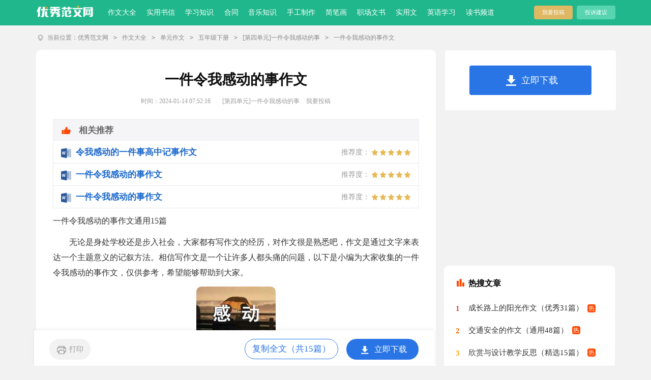

--- FILE ---
content_type: text/html; charset=gbk
request_url: https://www.cnfla.com/zuowen/4212024.html
body_size: 11259
content:
<!doctype html>
<html>
<head>
    <meta charset="gb2312">
    <meta name="applicable-device" content="pc,mobile">
    <meta name="viewport" content="width=device-width, user-scalable=no, initial-scale=1.0, maximum-scale=1.0, minimum-scale=1.0">
	<meta http-equiv="Cache-Control" content="no-siteapp">
    <title>一件令我感动的事作文通用15篇</title>
    <meta name="keywords" content="一件令我感动的事作文">
    <meta name="description" content="无论是身处学校还是步入社会，大家都有写作文的经历，对作文很是熟悉吧，作文是通过文字来表达一个主题意义的记叙方法。相信写作文是一个让许多人都头痛的问题，以下是小编为大家收集的一件令我感动的事作文，仅供参">
	<link rel="canonical" href="https://www.cnfla.com/zuowen/4212024.html" />
	<link rel="stylesheet" href="https://www.cnfla.com/static/css/article.css">
    <!--[if IE]>
    <link rel="stylesheet" href="https://www.cnfla.com/static/css/article.ie.css">
    <![endif]-->
    <script type="text/javascript">
        var D=new Date(),RAND_STR=D.getUTCFullYear()+"_"+D.getUTCMonth()+"_"+D.getUTCDate()+"_"+(Math.floor(D.getUTCHours()/3));
        if((navigator.userAgent.match(/(phone|pad|pod|mobile|ios|android|BlackBerry|MQQBrowser|JUC|Fennec|wOSBrowser|BrowserNG|WebOS|symbian|transcoder)/i))){
            document.write('<script type="text/javascript" src="https://www.cnfla.com/static/js/m.js?'+RAND_STR+'"><\/script>');
        } else {
            document.write('<script type="text/javascript" src="https://www.cnfla.com/static/js/p.js?'+RAND_STR+'"><\/script>');
        }
    </script>
</head>
<body>
<script type="text/javascript">s("header");</script>
<div class="header">
    <div class="main">
        <div class="logo">
            <a title="首页" href="https://www.cnfla.com/" target="_blank"></a>
        </div>
        <div class="nav">
            
            <li><a href="https://www.cnfla.com/zuowen/" title="作文大全">作文大全</a></li>
            
            <li><a href="https://www.cnfla.com/shiyongshuxin/" title="实用书信">实用书信</a></li>
            
            <li><a href="https://www.cnfla.com/xuexiziliao/" title="学习知识">学习知识</a></li>
            
            <li><a href="https://www.cnfla.com/hetong/" title="合同">合同</a></li>
            
            <li><a href="https://www.cnfla.com/yinyue/" title="音乐知识">音乐知识</a></li>
            
            <li><a href="https://www.cnfla.com/shougongzhizuo/" title="手工制作">手工制作</a></li>
            
            <li><a href="https://www.cnfla.com/jianbihua/" title="简笔画">简笔画</a></li>
            
            <li><a href="https://www.cnfla.com/zhichangwenshu/" title="职场文书">职场文书</a></li>
            
            <li><a href="https://www.cnfla.com/shiyongwen/" title="实用文">实用文</a></li>
            
            <li><a href="https://www.cnfla.com/yingyu/" title="英语学习">英语学习</a></li>
            
            <li><a href="https://www.cnfla.com/dushu/" title="读书频道">读书频道</a></li>
            
        </div>
        <div class="rougao">
            <a target="_blank" href="https://www.cnfla.com/usr/login.html" title="我要投稿">我要投稿</a>
            <a target="_blank" href="https://www.cnfla.com/contact.html" class="jianyi" title="投诉建议">投诉建议</a>
        </div>
    </div>
</div>
<div class="main">
    <div class="sidebar">
        <span>当前位置：</span><a href='https://www.cnfla.com/' title='优秀范文网'>优秀范文网</a><code>></code><a href='https://www.cnfla.com/zuowen/' title='作文大全'>作文大全</a><code>></code><a href='https://www.cnfla.com/zuowen/danyuanzuowen.html' title='单元作文'>单元作文</a><code>></code><a href='https://www.cnfla.com/zuowen/wunianjixiace.html' title='五年级下册'>五年级下册</a><code>></code><a href='https://www.cnfla.com/zuowen/yijianlingwogandongdeshi.html' title='[第四单元]一件令我感动的事'>[第四单元]一件令我感动的事</a><code>></code>一件令我感动的事作文
    </div>
    <div class="main-left">
        <div class="article">
            <script type="text/javascript">s("title_top");</script>
            <h1 class="title">一件令我感动的事作文</h1>
            <div class="info">
                <span class="time">时间：2024-01-14 07:52:16 </span>
                <span class="sm_after_time"></span>
                <span class="source"><a target="_blank" href="https://www.cnfla.com/zuowen/yijianlingwogandongdeshi.html" title="[第四单元]一件令我感动的事">[第四单元]一件令我感动的事</a></span>
                <span class="source"><a target="_blank" href="https://www.cnfla.com/usr/login.html" title="我要投稿">我要投稿</a></span>
            </div>
            <script type="text/javascript">s("content_top");</script>
            <div class="content">
                <div class="excellent_articles_box">
                    <ul>
                        
                        <li class="excellent_articles_row">
                            <a target="_blank" title="令我感动的一件事高中记事作文" href="https://www.ruiwen.com/word/lingwogandongdeyijianshigzjszw.html">
                                <em></em>
                                <span class="excellent_title">令我感动的一件事高中记事作文</span>
                                <span class="excellent_star">推荐度：<i></i></span>
                            </a></li>
                        

                        <li class="excellent_articles_row">
                            <a target="_blank" title="一件令我感动的事作文" href="https://www.cnfla.com/zuowen/4211793.html">
                                <em></em>
                                <span class="excellent_title">一件令我感动的事作文</span>
                                <span class="excellent_star">推荐度：<i></i></span>
                            </a></li>
                        

                        <li class="excellent_articles_row">
                            <a target="_blank" title="一件令我感动的事作文" href="https://www.cnfla.com/zuowen/4211519.html">
                                <em></em>
                                <span class="excellent_title">一件令我感动的事作文</span>
                                <span class="excellent_star">推荐度：<i></i></span>
                            </a></li>
                        

                        <li class="excellent_articles_title">相关推荐</li>
                    </ul>
                </div>
                <p>一件令我感动的事作文通用15篇</p>
                <p>　　无论是身处学校还是步入社会，大家都有写作文的经历，对作文很是熟悉吧，作文是通过文字来表达一个主题意义的记叙方法。相信写作文是一个让许多人都头痛的问题，以下是小编为大家收集的一件令我感动的事作文，仅供参考，希望能够帮助到大家。</p><p style="text-align: center;"><img loading="lazy" src="/pic/00/b8d0b6af2_2.jpg" alt="一件令我感动的事作文通用15篇"/></p>
<h2>一件令我感动的事作文1</h2>
<p>　　日子过得真快，转眼间这件事已经过了4年多了，那时候我还在上幼儿园，因为幼儿园离我们家有点远，从我一上幼儿园，妈妈就开始学骑摩托车。</p><p>　　记得那天早上，妈妈送我去幼儿园，往常我是站在踏板车前面的，那天我执意要坐在后座。车子一启动，我就听见有什么声音，后来发现是后备箱没有关好。调皮的我爬起来反过身想把它关好。这时，妈妈发觉了，她没说话怕吓到我，迅速地把龙头对准了旁边的垃圾堆，丢下车，反手把我一把搂住。我们一起摔到了垃圾堆上。看到满脸是灰的妈妈，我还没有意识到危险，只是听见妈妈一直问我：“有没有什么地方疼。”我回答没有，她还是问了好几遍。还安慰我说：“没关系，衣服脏了我们回去换了再去上学。”</p><p>　　那时候我还小，不太懂事，只是现在想想很感动。经常会想起和妈妈一起从垃圾堆里爬起来时，妈妈满脸是灰还冲我笑，那一幕深深地留在我的记忆里。她那是怕我被吓到，装作没事的`样子，其实他腿上、手上伤了好几处，还流了很多血。妈妈当时刚刚学会骑车，心里一定很害怕，可她想到的只有我的安全。</p><p>　　这是母亲对儿子深深的爱，多么无私！多么伟大！</p><h2>一件令我感动的事作文2</h2>
<p>　　在我的记忆里，有许多开心的事，难过的事……但是我永远也无法忘记那一天……</p><p>　　早上爸爸对我说要到李叔叔家去，我可高兴了。在路上，榆树在向我招手，小鸟也在歌唱着……总之我就觉得今天是个特别的'日子。</p><p>　　来到李叔叔家，他家的姐姐马上为我和爸爸倒茶，我打量了一下姐姐，两条弯弯的眉毛，一双水汪汪的大眼睛，乌黑的头发……姐姐马上就发现了我在打量她。她主动和我打招呼，还拿出了自己的故事书给我看；突然爸爸说要回家了，李叔叔让我们吃了晚饭再走，姐姐也让我和爸爸吃了晚饭再走。</p><p>　　吃饭前，姐姐把桌子擦得非常干净，把椅子摆放整齐后还擦了一遍，把碗筷摆放整齐。吃饭时，李叔叔还特意把大伯也叫来吃饭，由于椅子都占用了，姐姐就主动离开了座位，大伯让姐姐过来吃饭，可姐姐却笑着说不饿，大伯又说：“下午，你帮奶奶洗衣服，已经够累了，快来吃饭吧！”但姐姐还是说不饿。</p><p>　　吃完晚饭后，那时天已经黑了，姐姐把我和爸爸送了很远的一段路程……我不时回过头去，望着姐姐慢慢远离我们的身影，一种敬佩服之情油然而生。</p><h2>一件令我感动的事作文3</h2>
<p>　　在我记忆海洋里的浪花有许许多多，但这一朵浪花久久刻在我心中。</p><p>　　有一次快上课了，我把所有要用的课本都摆好了，就差铅笔了。这下我急了，心想这下惨了，没铅笔可怎么办呀！我又想到可能有一两支铅笔在我书包里呢！说时迟那时快，我手脚麻利地把书拿出来。可是整个书包都快被我掏空了，都没见到铅笔的影子。我又想有可能课桌里有，说干就干。于是我开始翻课桌了，拉起袖子把手伸进课桌，可是搜了个遍也没见着笔。</p><p>　　只听“丁零零”上课铃声响了，我心急如焚，心想上课没笔怎么写字呀！于是我只能硬着头皮向前面的同学借了。</p><p>　　可是前面的同学竟然只有一支笔，同桌的笔还是断的。正在我“火烧眉毛”的时候“大救星”来了。我后面的小贺同学用笔点了点我的'背，我不知是什么事，心烦意乱的我猛地回头，只见她边把笔递给我，边说：“借你！”我顿时心中悬着的石头落了下来，拿起笔认真地听起课来。</p><p>　　到现在，我的记忆的海洋中还常常卷起这朵浪花呢！</p><h2>一件令我感动的事作文4</h2>
<p>　　“令我感动的一件事”看着这篇作文题目，我的脑海里一件件让我记忆忧心、历历在目的事情像电影一样不停地播放。上周五，发生在奶奶家的一件事勾起了我不平静的心。</p><p>　　与往常一样，放学后来到奶奶家。我回房间做作业，奶奶在厨房里给我们忙乎晚饭。厨房里飘出的香喷喷的吸引了我，我跑进厨房，问：“奶奶今天做什么好吃的，这么香。”奶奶自豪地说：“今天给你们做了我最拿手的红烧肉，你最爱吃的`最爱吃的豆豉鲮鱼油麦菜┉┅”。“谢谢奶奶，我回屋写作业啦。”</p><p>　　只听见哎呦一声，我跑进厨房，看见奶奶手被鱼罐头的铁皮盖划伤了，血滴答滴答的正往地下掉，我冲进房间找来创口贴给奶奶贴上，口子划得太深，血还是不停向外渗，奶奶不停地做着深呼吸。看着奶奶痛苦的样子，我有些心痛。这时，奶奶一边用右手按照伤口处，一边对我说：“你去写作业吧，我自己上点药，一会就好。”在奶奶的催促下，我又回屋写作业了。</p><p>　　到了吃晚饭的时间了，我看着丰盛的晚餐，红烧肉、豆豉鲮鱼油麦菜、鸡蛋炒西红柿┉┅都是我爱吃的。看着奶奶那包着纱布的手，我流泪了。</p><h2>一件令我感动的事作文5</h2>
<p>　　在生活中，总会发现令我们感动的几件事。只要我们有双善于发现的眼睛，人世间处处见真情。</p><p>　　一个冬天的早晨，我和妈妈一起去菜市场买菜。我和妈妈走到了卖菜的'小摊前，妈妈询问着菜价，卖菜阿姨在一旁解答。忽然，我听到了阵阵小婴儿的哭泣声。我循声望去，发现卖菜阿姨身旁有一辆婴儿的推车，里面还躺了个小婴儿。小婴儿为什么会哭呢？哦，原来是刺骨的寒风刺痛了小婴儿的脸颊。只见卖菜阿姨把小婴儿抱起来哄小婴儿入睡，把小婴儿放在婴儿车里，然后卖菜阿姨用自己瘦小的身躯挡在了婴儿车的面前，可自己的脸却被风刺得通红。</p><p>　　这件事一直深深地印在我的脑海中，每当我回忆起这件事，都会在感动中深有感悟。这件事发生之后，我就明白了：母爱是伟大的，无私的。我们的父母不也是这样吗？我们要学会感恩，我们也要孝敬父母。</p><h2>一件令我感动的事作文6</h2>
<p>　　一件让我感动的事，还得从我上三年级的时候开始说。我在那里哭了呢！到现我还没忘了。你知道吗？我来给你们叙述一下！</p><p>　　我在回家的路上，我和孙冬雪一起走，她这个人有点笨，干什么事她都可慢了，眼睛小小的，脸是圆的'，看起来很可爱。我们停在一个补习班的门外，她说：“要不你来这里听听课。”我的好奇心想：我还是进去看看吧！</p><p>　　我在里面听得很仔细，老师也很喜欢我，我抬头看看了外面，忽然我看见薛老师在外面焦急的在找什么东西，我跑出去，问老师，说：“老师，您怎么了？”老师转过头说：“李佩娴我终于找到你了，你怎么不会回家呀？！我抬头看了看天色，心想，回去吧！</p><p>　　我回到家看到妈妈在家里又焦急，又是哭。我可心疼了，我跑过去抱住妈妈说：”妈，对不起，我以后不敢了。“我发出了了哭声。爸爸说：”你肯定饿了吧！去里面吃饭吧！“</p><p>　　通过这件事，我那时已经下定决心，不在然妈妈爸爸担心我了，因为我爱我的爸爸妈妈！</p><h2>一件令我感动的事作文7</h2>
<p>　　之前，家里养了一只猎犬叫BOBI，我们全家都十分喜欢它，活泼的性格因为楼层住的高，爸妈又在上班，不可能整天带它出去走走，所以变成了整天都很郁闷，也因此渐渐消瘦你下去，爸爸看着不忍心，就把它送给别人了。</p><p>　　马上就要过年了，我们买了它最爱吃的零食去探望它，我们全家就到收养BOBI的人家去看它，当我们下车渐渐走向它时，看到它的毛色变得很好了，像棕黄色的缎子，在夕阳下闪闪发亮，皮肤也很光滑。它看到我们也很激动，一下就跳到铁栅栏上，想出来却被这道铁栅栏给拦住了，因为很久没见的`关系吧，它很开心，一会儿跳上，一会儿跳下，我们看着时间也不早了，就打算离开。这是BOBI的眼神中流露出不舍的神情，爸爸在倒车时，它飞快地奔到了离车子最近的地方，一直在叫唤，我知道它是有多么不想我们离开，车子缓缓开过了，BOBI由于铁栅栏的阻拦不能出来，但依旧目送着我们离开，知道看不见为止。</p><p>　　坐在车上，我回想着当时的情景，此时的我心中涌起了一股复杂的心理；啊，原来狗跟人就像孩子跟母亲恋恋不舍，我们人类跟动物也要和谐相处。</p><h2>一件令我感动的事作文8</h2>
<p>　　那是一个夏天的上午，天气突变，温度骤降。虽然放学时妈妈送来了衣服，但是我还是感冒了。</p><p>　　晚上的时候，我对妈妈说：“妈妈，我难受。”妈妈拿来体温表一理，都烧到39。9度了。妈妈焦急地说：“儿子，你哪里不舒服？”我有气无力地说：“头痛，全身难受，还有点晕。”</p><p>　　妈妈赶忙骑自行车去请大夫。大夫来了给我看了看，听了听说：“感冒了，温度这么高，我给他输液。”妈妈听说要输液，急得眼泪一对一行地向下落。但是妈妈又立即安慰我说：“儿子，不用怕，男子汉大丈夫，没有什么了不起的，妈妈陪着你。”</p><p>　　医生给我输上液就走了。妈妈在一旁看着我，眼睛一眨不眨。我睡了一些觉醒来，妈妈还是坐在旁边。液体一直输到半夜才输完。妈妈在我的`百般劝说下才拖着疲惫的身体睡觉去了。</p><p>　　望着妈妈的背影，我想，天下的母亲都会这样做的。母亲是多么的平凡，但又是多么的伟大。</p><h2>一件令我感动的事作文9</h2>
<p>　　记得读二年级的时候，我和一同学是同桌。</p><p>　　又一次，我和他为了一点小事情，我们两个人就闹不和了。于是我就在我们俩的课桌上狠狠地画了一条长长的“三八线”，这条“三八线”画好之后，就意味着我和他的关系被这条线给隔开了。几天后，上美术课了，由于我忘记带美术课上要用的东西。就不能完成自己的作品了，就在为难的关头，我的同桌借给了我要用的东西。当时，我的`心里激动得差一点就要哭出来。</p><p>　　我用完之后，还给了他，就下课了。下课之后，我的同桌出去玩了，我坐在自己的座位上，做着我该做的事——用橡皮狠狠地擦掉那条长长地“三八线”。</p><p>　　就这样，从那以后，我们俩成了好朋友，再也没闹了，再也不吵架了，再也不花长长地“三八线”了。我们俩重归于好。</p><h2>一件令我感动的事作文10</h2>
<p>　　事情发生在我外婆家的一个小巷里．有一天，我和爸爸去外婆家吃饭，路过那个小巷，发现一位老奶奶提着两桶水慢慢地走着，后面跟着一位阿姨．突然，那位老奶奶摔倒了，两桶水洒在了地上．在后面慢悠悠走着的阿姨脸色大变，走上前去，用手指着老奶奶骂到：“你这个老死的.，我给你吃好穿好，供得你像老佛爷一样，今天让你提两桶水都提不好．还不如早点死了算了，还帮我们家剩点钱呢。”</p><p>　　我看了看老奶奶的衣服想：着能算是吃好穿好吗？叫骂声引来许多人，把两人围得水泄不通，大家都七嘴八舌地，议论着．这时，一位叔叔站了出来，说：“这位大姐，人家好歹也是你的长辈呀，哪有晚辈骂长辈的道理呀？”说着，扶起了老奶奶．那位阿姨看没人帮她，说了一声：“你们多管闲事！”就头也不回地走了．那为叔叔对老奶奶说：“阿婆，如果她再无故吗你，你可以和我一起去法院告她。”</p><p>　　我顿时被那位叔叔伟大的博爱精神感动了．是啊，要是人人都这样，世界该多么美好啊！</p><h2>一件令我感动的事作文11</h2>
<p>　　有一次，我参加了作文比赛，由于没有获奖，心里很不是滋味。</p><p>　　在回家的路上，我迈着沉重的步伐，垂头丧气地走着，火辣辣的阳光照在脸上，迎面吹来的风使我感到心烦意乱。</p><p>　　这时，我的`同桌跑过来问我：“怎么了，不高兴？”我微微地点点头，于是他给我看了一本作文书，这可是我期盼已久的作文书，我边走边看，不知不觉就到了他家门口，我不舍地把这本书还给了我的同桌。</p><p>　　回到家后，我让爸爸给我买那本书，可是我们找遍了附近的书店，都没有找到。</p><p>　　第二天，我问同桌那本书是在哪买的？他说是他姑姑出差时给他买的，恰好他姑姑明天才回家，我便拜托他让他姑姑再买一本，他爽快的答应了我的请求。</p><p>　　第三天放学时，同桌跑了过来把那本书塞给了我，我拿起书高兴地像是得了一件宝贝似的，我赶紧打开书一看，书上隐隐约约地写着我同桌的名字，这时我恍然大悟，原来同桌把他的书送给了我，正当我打算向他道谢的时候，他却急匆匆地走了。</p><p>　　看着他渐渐远去的背影，我心里暗暗地说：“谢谢你为我撒了个美丽的谎，我收下了。”</p><h2>一件令我感动的事作文12</h2>
<p>　　每当我看见头顶乌云密布，倾盆大雨从天而降之时，我总会想起那天所发生的事情。</p><p>　　那天，街上下着巨大的'雨，行人无论撑着多大的伞，身上总是会被雨水溅湿。赵老师看见我以后，询问我要不要送我回家？我听了回答说“不用，不用！”当赵老师走后，我忍不住打了一个冷战，虽然当时已是立春，可还是有些凉意。</p><p>　　“扑通，扑通，扑通……”一声声的水花溅起的声音传来，我抬头一看，原来是外公来了。走在回家路上时，雨一粒粒地从天上落下来，流进我的衣服里，冷死了，我实在是受不了了，浑身在剧烈地颤抖。突然，天上的雨珠不再流进衣服里了，我惊喜地转过头对外公说“外公，我……”这时我注意到外公的头顶上是一片空白，而雨珠掉落得更厉害了，外公不一会儿就成了一个“水人”。我伸出手指了指，说“外公，伞？”外公听了，只是把头转过来，笑了笑，并不说话。</p><p>　　当我回到家中，听见外公因为受寒患了感冒和肺炎，卧床不起时，我第一次流下了眼泪……</p><h2>一件令我感动的事作文13</h2>
<p>　　在我的童年记忆中许多事情随着时间的流逝，早已慢慢淡忘了，但是就有这么一件事，像一颗恒星一样，永远印在我的脑海里那是发生在我还在上幼儿园的时候。冬天的天，干冷干冷的，冷风硬是吹得我瑟瑟发抖，中午的'时候，我推着爷爷去吃肯德基，因为那时感觉肯德基店里好温暖，刚坐下，外面就飘起了鹅毛大雪。路上的行人越来越少，一会儿工夫，房顶上白了，树上白了，马路上也白了……汽车像蜗牛一样在公路上“爬”着我问爷爷汽车为什么开这么慢呢，爷爷说汽车轮子打滑，很危险的。</p><p>　　突然，我看见马路中间站着一个人，原来是一位警察叔叔在指挥交通。雪花落在他的帽子上，把帽子打湿了雪花，拍打在他的脸上，慢慢的融化了，冰冷的水夹着雪花流进了他的衣服里，但他没有在乎这些，全神贯注地指挥着交通。雪越下越大，天也越来越冷！十分钟，三十分钟，一个小时……警察叔叔全身的衣服湿透了，但他连跺一跺脚，搓一搓手的动作都没有，在他的指挥下，这条马路上的车辆安全行驶，交通也畅通无阻，在这冰天雪地的时刻，我的心中突然涌起了一股暖流。虽然警察叔叔的岗位是那么平凡，但警察叔叔的形象一下子在我的心中高大起来了。</p><h2>一件令我感动的事作文14</h2>
<p>　　在我上幼儿园的时候，我胆子非常小，跟妈妈出去见到人就躲，妈妈叫我和别人打招呼，我不但不跟别人打招呼，还躲在妈妈的背后，妈妈很生气，但对我没有一点办法。</p><p>　　有一次，班里的大张老师叫我们轮流上台讲故事，小朋友讲的`故事一个比一个精彩，我一点都没听下去，因为马上就要到我讲了，我急的满头是汗，恨不得找一个地缝钻进去。</p><p>　　终于，大张老师叫我上台讲故事了，我脸变得通红通红，也火辣辣的，腿抖得更厉害，也不敢抬头看老师，这是教室里传来了一阵热烈的掌声，听到掌声，我偷偷瞄了一眼，同学眼睛里包含着鼓励，我有了莫大的勇气，站起来就走上台，我讲了一个动人的故事，当我讲完故事以后，台下响起了经久不息的掌声，此时，我感动的流下了眼泪。</p><p>　　从那次讲故事以后，我胆子变大了，可以跟同学们交谈、游戏，也变的跟妈妈出去时见到人不会躲。</p><h2>一件令我感动的事作文15</h2>
<p>　　天空下起细雨，我又想起一件令我感动的事。</p><p>　　那天，我因不开心而跟外婆发脾气，原因是我妹妹从小到大，外婆都有给她礼物，反而我一份礼物也没有，而且外婆最疼爱的是妹妹。</p><p>　　过了几个月，妈妈接到了噩耗，外婆去了。取到了另一个世界，永远都不会来了。</p><p>　　第二天，我收到了衣物，使外婆留下来给我的。我拆开一看，里面有一封信和一个我梦寐以求的泰迪熊。里面写着：孙女，你因为我从来没送过你一份生日礼物而罚我的脾气，现在我已给你了。</p><p>　　那时，我哭了，我真的哭了。我竟然为了一份礼物而跟外婆发脾气。不过我后悔愈能怎样，人死不能复生。这时，老天爷下起了大雨，好像是在这被我极为外婆感到伤心。</p><p>　　外婆送给我的礼物，是她送我的`第一份礼物，也是最后一份礼物。后来我得知外婆为了我那一时冲动所说的话，把去医院要检查身体的费用收起来，给我买一份礼物，令我感动不已。</p><p>　　如果时间能回到我想外婆发脾气的那一天，我一定控制自己的脾气，不让自己说出那句话，让外婆继续活在这一个美丽多彩的世界上。外婆，安息吧！</p><script>s("content_relate");</script><p>【一件令我感动的事作文】相关文章：</p><p><a target="_blank" href="https://www.cnfla.com/zuowen/2779474.html" title="一件令我感动的事">一件令我感动的事</a><span>02-03</span></p><p><a target="_blank" href="https://www.cnfla.com/zuowen/2614929.html" title="令我一件感动的事作文">令我一件感动的事作文</a><span>12-04</span></p><p><a target="_blank" href="https://www.cnfla.com/zuowen/2287280.html" title="一件令我感动的事作文">一件令我感动的事作文</a><span>06-23</span></p><p><a target="_blank" href="https://www.cnfla.com/zuowen/3683827.html" title="一件令我感动的事作文【经典】">一件令我感动的事作文【经典】</a><span>07-23</span></p><p><a target="_blank" href="https://www.cnfla.com/zuowen/3708794.html" title="(经典)一件令我感动的事作文">(经典)一件令我感动的事作文</a><span>07-31</span></p><p><a target="_blank" href="https://www.cnfla.com/zuowen/3705533.html" title="一件令我感动的事作文(经典)">一件令我感动的事作文(经典)</a><span>07-30</span></p><p><a target="_blank" href="https://www.cnfla.com/zuowen/3724649.html" title="（经典）一件令我感动的事作文">（经典）一件令我感动的事作文</a><span>08-05</span></p><p><a target="_blank" href="https://www.cnfla.com/zuowen/3685554.html" title="一件令我感动的事作文[经典]">一件令我感动的事作文[经典]</a><span>07-24</span></p><p><a target="_blank" href="https://www.cnfla.com/zuowen/3726025.html" title="一件令我感动的事作文（经典）">一件令我感动的事作文（经典）</a><span>08-06</span></p><p><a target="_blank" href="https://www.cnfla.com/zuowen/3730432.html" title="[经典]一件令我感动的事作文">[经典]一件令我感动的事作文</a><span>08-08</span></p>
            </div>
            <script type="text/javascript">s("download_bottom");</script>
        </div>
        <script type="text/javascript">s("list_wenzhangtuijian");</script>
    </div>
    <div class="main-right">
        <div class="right_fix">
            <script type="text/javascript">s("right_top");</script>
            <ul class="right_box">
                <div class="r_top"><span>最新推荐</span></div>
                <ul>
                    <li><a href="https://www.cnfla.com/zuowen/4102065.html" target="_blank" title="生活需要笑作文">生活需要笑作文</a></li>
<li><a href="https://www.cnfla.com/zuowen/4209766.html" target="_blank" title="快乐的一天作文">快乐的一天作文</a></li>
<li><a href="https://www.cnfla.com/zuowen/3574957.html" target="_blank" title="叶子作文300字">叶子作文300字</a></li>
<li><a href="https://www.cnfla.com/zuowen/4182960.html" target="_blank" title="实用的校园的时光作文">实用的校园的时光作文</a></li>
<li><a href="https://www.cnfla.com/zuowen/4024756.html" target="_blank" title="一件令我感动的事作文">一件令我感动的事作文</a></li>
<li><a href="https://www.cnfla.com/zuowen/4166363.html" target="_blank" title="青春作文">青春作文</a></li>
<li><a href="https://www.cnfla.com/zuowen/4194943.html" target="_blank" title="一件令我感动的事作文">一件令我感动的事作文</a></li>
<li><a href="https://www.cnfla.com/zuowen/4002027.html" target="_blank" title="寓言作文400字">寓言作文400字</a></li>
<li><a href="https://www.cnfla.com/zuowen/4046681.html" target="_blank" title="二年级作文">二年级作文</a></li>
<li><a href="https://www.cnfla.com/zuowen/4178379.html" target="_blank" title="实用的未来的想象作文">实用的未来的想象作文</a></li>

                    <li><a target="_blank" title="一件令我感动的事作文" href="https://www.cnfla.com/zuowen/yijianlingwogandongdeshi.html">一件令我感动的事作文</a></li><li><a target="_blank" title="关于感动的作文" href="https://www.cnfla.com/zuowen/gandong/">关于感动的作文</a></li><li><a target="_blank" title="感动作文" href="https://www.cnfla.com/zuowen/gandong.html">感动作文</a></li><li><a target="_blank" title="妹妹二三事作文" href="https://www.cnfla.com/zuowen/1188219.html">妹妹二三事作文</a></li><li><a target="_blank" title="人们相互关心的事作文" href="https://www.cnfla.com/zuowen/xietixianrenmenhuxiangguanxindeshi.html">人们相互关心的事作文</a></li><li><a target="_blank" title="介绍一件物品作文" href="https://www.cnfla.com/zuowen/jieshaoyijianwupin/">介绍一件物品作文</a></li><li><a target="_blank" title="介绍一件物品作文" href="https://www.cnfla.com/zuowen/jieshaoyijianwupin.html">介绍一件物品作文</a></li><li><a target="_blank" title="写体现人们相互关心的事作文" href="https://www.cnfla.com/zuowen/xianghuguanxin/">写体现人们相互关心的事作文</a></li><li><a target="_blank" title="作文" href="https://www.cnfla.com/zuowen/">作文</a></li><li><a target="_blank" title="班会作文" href="https://www.cnfla.com/zuowen/banhui/">班会作文</a></li>
                </ul>
            </ul>
            <script type="text/javascript">s("right_mid");</script>
            <script type="text/javascript">s("right_bottom");</script>
        </div>
    </div>
</div>
<div class="backtop"></div>
<div class="footer">
    <p>Copyright&#169;2003-2026 <a target="_blank" title="cnfla.com" href="https://www.cnfla.com/">cnfla.com</a>版权所有</p>
</div>
<script src="https://apps.bdimg.com/libs/jquery/1.9.1/jquery.min.js"></script>
<script type="text/javascript">
    if((navigator.userAgent.match(/(phone|pad|pod|mobile|ios|android|BlackBerry|MQQBrowser|JUC|Fennec|wOSBrowser|BrowserNG|WebOS|symbian|transcoder)/i))){
        document.write('<script type="text/javascript" src="https://js.9136.com/cpt/cptm.js?'+RAND_STR+'" charset="utf-8"><\/script>');
    } else {
        document.write('<script type="text/javascript" src="https://js.9136.com/cpt/cpt.js?'+RAND_STR+'" charset="utf-8"><\/script>');
    }
</script>
</body>
</html>

--- FILE ---
content_type: text/css
request_url: https://www.cnfla.com/static/css/article.css
body_size: 2106
content:
@import url(https://www.cnfla.com/static/css/article.ie.css) screen and (min-width:750px);
@media screen and (max-width: 750px) {
@charset "gb2312";
body,div,dl,dt,dd,ul,ol,li,h1,h2,h3,h4,h5,h6,pre,form,fieldset,input,textarea,p,blockquote,th,td{margin:0;padding:0;outline:0}
body{font-size:14px;background: #f2f2f2;}
table{border-collapse:collapse;border-spacing:0}
fieldset,img{border:0 none}
address,caption,cite,code,dfn,em,strong,th,var{font-style:normal;font-weight:normal}
strong{font-weight:800}
ol,ul,li{list-style:none outside none}
caption,th{text-align:left}
h1,h2,h3,h4,h5,h6{font-size:100%;font-weight:normal}
a{color:#3665c3;text-decoration:none}
a:hover{text-decoration:underline;cursor:pointer}
u{text-decoration:none;}
/*head*/
.header{font-size: 12px;line-height: 50px;clear: both;color: #666;margin: auto;height: 50px;width: 100%;background: #20b78c;display: flex;flex-wrap: nowrap;justify-content: center;}
.header .logo{float:left;height: 49px;width: 100%;text-align: center;}
.header .logo a{margin-top: 5px;overflow: hidden;display: inline-block;width: 114px;height: 34px;background: url(//static.cnfla.com/img/ico_2021.png) -110px -104px no-repeat;margin-right: 19px;}

.main{width: 100%;margin: auto;}
/*首页导航*/
.nav {float: left;display: none;}
.nav li {display: inline-block;float: left;overflow: hidden;border-radius: 10px;text-align: center;padding: 0 10px;}
.nav li a{float: right;width: 100%;text-align: center;color: #fff;margin-right: 5%;font-size: 14px;font-weight: 400;}

.sidebar {float: left;width: 94%;margin: 3%;font-size: 16px;line-height: 30px;color: #8a8a8a;height: 30px;overflow: hidden;}
.sidebar a {float: left;color: #8a8a8a;font-size: 16px;}
.sidebar code {float: left;margin: 0 10px;color: #8a8a8a;}
.sidebar:before{content:"";background: url(https://cpt.9136.com/img/ruiwen/index/ico_2021.png) no-repeat -15px -4px;float: left;width: 15px;height: 18px;margin-top: 8px;margin-right: 7px;}
.sidebar span {float: left;color: #8a8a8a;}


/*投稿*/
.rougao {float: right;margin-top: 11px;display: none;}
.rougao a {height: 27px;line-height: 27px;float: left;color: #fff;font-size: 11px;background-color: #dfb863;border-radius: 4px;width: 76px;text-align: center;margin-left: 8px;}
.rougao a:hover{background-color: #0797ca;}
.rougao .jianyi{background-color: #58d4b1;}
.rougao .jianyi:hover{background-color: #0797ca;}

/*文章主要内容*/
#main{width: 1146px;margin: auto;}
/*main-left*/
.main-left {float: left;width: 100%;background: #fff;}
.main-left h1{float: left;color: #0e0e0e;font-size: 28px;font-weight: 700;width: 100%;text-align: center;margin-top: 20px;margin-bottom: 10px;}
.main-left .info{text-align: center;float: left;width: 100%;margin-top: 5px;color: #999;font-size: 16px;}
.main-left .info span{padding: 0 5px;display: inline-block;margin-bottom: 10px;}
.main-left .info a{color: #999;}
.main-left .content{float: left;width:100%;color: #413c3c;line-height: 28px;font-size: 17px;}
.main-left .content p{line-height: 28px;font-size: 17px;color: #333;padding-bottom: 12px;margin: 0 3%;width: 94%!important;}
.main-left .content h2,.main-left .content h2 a,.main-left .content h2 a u{text-decoration: none;font-size: 17px;text-align:left;font-weight:bold;line-height:30px;:p;color:#ff0000;margin:10px 0;padding: 0 3%;}
.content a{color: #444;}

/*main-right*/
.main-right{width: 100%;float: right;position: static;}
.main-right .right_box {float: right;margin-top: 5px;background: #fff;border-radius: 10px;width: 296px;padding: 18px 20px;display: none;}
.main-right .right_box ul{flex-wrap: wrap;justify-content: space-between;display: flex;float: left;}
.main-right .right_box span {float: left;width: 100%;font-size: 16px;color: #000;margin-bottom: 5px;font-weight: 700;}
.main-right .right_box span:before{content:"";background: url(https://www.cnfla.com/static/img/ico_2021.png) no-repeat 2px -1px;float: left;width: 21px;height: 20px;margin-top: 1px;margin-right: 2px;}
.main-right .right_box li {float: left;width: 48%;height: 29px;line-height: 29px;overflow: hidden;}
.main-right .right_box li a{overflow: hidden;float: left;line-height: 28px;height: 28px;font-size: 15px;color: #333;}
.main-right .right_box li a:before{content:"";float: left;height: 3px;width: 3px;background: #2ca6e0;margin-top: 14px;margin-right: 5px;}
.main-right .right_box li code{float: left;display: none;}
.right_fixed{top: 0;width: 336px;position: fixed!important;}
.content .rel_art_line {padding-left: 9px!important;}

.right_fixed{top: 0;width: 336px;position: fixed!important;}

/*最新推荐*/
.main-right .tj_news {height: 100%;float: left;width: 314px;margin-bottom: 10px;background: #fff8ec;border: 2px solid #ffd07e;padding: 10px;border-radius: 4px;}
.main-right .tj_news .tj_news_top{background: url(//static.cnfla.com/img/index2.0/cnfla_icon.png) no-repeat -262px -86px;float: right;width: 100%;border-bottom: 2px solid #fb7401;height: 38px;font-size: 18px;margin-bottom: 15px;}
.main-right .tj_news .tj_news_top font{padding-bottom: 16px;color: #fb7401;font-size: 18px;line-height: 31px;padding-left: 46px;border-bottom: 4px solid #fb7401;width: 85px;float: left;height: 21px;font-weight: 700;}
.main-right .tj_news ul{float: left;padding-bottom: 10px;width: 100%;}
.main-right .tj_news ul{float: left;padding-bottom: 10px;margin-top: 10px;}
.main-right .tj_news ul li{float: left;display: inline;width: 100%;padding:5px 0;border-bottom: 1px dashed #ececec;}
.main-right .tj_news ul li a img{width: 95px;height: 65px;float: left;display: none;border-radius: 4px;}
.main-right .tj_news ul li a span{font-size: 14px;overflow: hidden;height: 24px;line-height: 24px;float: left;padding-left: 5px;width: 75%;color: #444;}
.main-right .tj_news ul li a code{overflow: hidden;height: 25px;line-height: 25px;background: url(//static.cnfla.com/img/index/cnfla_bg6.png) no-repeat 15px 5px;float: right;padding-left: 32px;width: 10%;color: #bcb2a8;position: relative;top: 2px;}
.main-right .tj_news ul li a:hover span{color: #ff8b46;}

/*footer*/
.footer{width: 100%;padding: 10px 0;background: #2b333e;float: left;margin-top: 10px;}
.foot_box{width: 1000px;margin: auto;}
.footer p {float:left;width:100%;text-align: center;color: #d8dde0;font-size: 12px;height: 28px;line-height: 28px;display: flex;justify-content: center;flex-wrap: wrap;align-content: space-around;}
.footer p a:hover{text-decoration:none;}
.footer p span{height:30px;font-size:12px;color:#555;margin:0 auto;}
.footer p a{color: #d8dde0;font-size: 12px;padding: 0 5px;}
.footer p img{color: #d8dde0;display: inline-block;}
.footer p:last-child a{display:flex;align-items: center;}

.fixed_bg{width: 100%;height: 100%;position: fixed;margin: auto;visibility: visible;z-index: -500;background: url(//static.cnfla.com/img/index2.0/index_bg.jpg) no-repeat top center;display: none;}
.content img{border-radius: 10px;}
.content img {max-width: 100%!important;height: auto!important;}
.after_height_light~p a {color: #2965b1 !important;}

/*视频类型*/
.main-left .leixin {float: left;font-size: 16px;width: 96%;margin-top: 8px;padding: 0 15px;}
.main-left .leixin span {float: left;width: auto;color: #999999;}
.main-left .leixin code {float: left;width: auto;color: #000000;margin-left: 15px;font-family: "Microsoft Yahei";}

/*上下篇*/
.main-left .previous{line-height: 30px;float: left;width: 100%;color: #2b2b2b;font-size: 14px;}
.main-left .previous  a{color: #3665c3;}
.main-left .previous .next{float: left;width: 50%;height: 38px;line-height: 38px;overflow: hidden;text-align: right;}
.main-left .previous .pre{float: left;width: 50%;height: 38px;line-height: 38px;overflow: hidden;font-family: inherit;}
}

--- FILE ---
content_type: text/css
request_url: https://www.cnfla.com/static/css/article.ie.css
body_size: 2057
content:
@charset "gb2312";
body,div,dl,dt,dd,ul,ol,li,h1,h2,h3,h4,h5,h6,pre,form,fieldset,input,textarea,p,blockquote,th,td{margin:0;padding:0;outline:0}
body{font-size:14px;background: #f2f2f2;}
table{border-collapse:collapse;border-spacing:0}
fieldset,img{border:0 none}
address,caption,cite,code,dfn,em,strong,th,var{font-style:normal;font-weight:normal}
strong{font-weight:800}
ol,ul,li{list-style:none outside none}
caption,th{text-align:left}
h1,h2,h3,h4,h5,h6{font-size:100%;font-weight:normal}
a{color:#3665c3;text-decoration:none}
a:hover{text-decoration:underline;cursor:pointer}
u{text-decoration:none;}
/*head*/
.header{font-size: 12px;line-height: 50px;clear: both;color: #666;margin: auto;height: 50px;width: 100%;background: #20b78c;display: flex;flex-wrap: nowrap;justify-content: center;}
.header .logo{float:left;height: 49px;}
.header .logo a{margin-top: 3px;overflow: hidden;float: left;width: 115px;height: 33px;background: url(//static.cnfla.com/img/ico_2021.png) -110px -104px no-repeat;margin-right: 19px;}

.main{width: 1139px;margin: auto;}
/*首页导航*/
.nav {float: left;}
.nav li {display: inline-block;float: left;overflow: hidden;border-radius: 10px;text-align: center;padding: 0 10px;}
.nav li a{float: right;width: 100%;text-align: center;color: #fff;margin-right: 5%;font-size: 14px;font-weight: 400;}

.sidebar {float: left;width: 100%;margin: 9px 0;font-size: 12px;line-height: 30px;color: #8a8a8a;}
.sidebar a {float: left;color: #8a8a8a;font-size: 12px;}
.sidebar code {float: left;margin: 0 10px;color: #8a8a8a;}
.sidebar:before{content:"";background: url(https://cpt.9136.com/img/ruiwen/index/ico_2021.png) no-repeat -15px -4px;float: left;width: 15px;height: 18px;margin-top: 8px;margin-right: 7px;}
.sidebar span {float: left;color: #8a8a8a;}


/*投稿*/
.rougao {float: right;margin-top: 11px;}
.rougao a {height: 27px;line-height: 27px;float: left;color: #fff;font-size: 11px;background-color: #dfb863;border-radius: 4px;width: 76px;text-align: center;margin-left: 8px;}
.rougao a:hover{background-color: #0797ca;}
.rougao .jianyi{background-color: #58d4b1;}
.rougao .jianyi:hover{background-color: #0797ca;}

/*文章主要内容*/
#main{width: 1146px;margin: auto;}
/*main-left*/
.main-left {float: left;width: 720px;background: #fff;padding: 30px 33px;border-radius: 10px;padding-bottom: 21px;}
.main-left h1{float: left;color: #0e0e0e;font-size: 28px;font-weight: 700;width: 100%;text-align: center;margin-top: 10px;margin-bottom: 10px;}
.main-left .info{text-align: center;float: left;width: 100%;margin-top: 5px;margin-bottom: 10px;color: #999;font-size: 12px;}
.main-left .info span{padding: 0 5px;}
.main-left .info a{color: #999;}
.main-left .content{float: left;margin-top:10px;width:100%;color: #413c3c;line-height: 30px;font-size: 16px;}
.main-left .content p{line-height: 30px;font-size: 16px;color: #333;margin-bottom: 12px;}
.main-left .content h2,.main-left .content h2 a,.main-left .content h2 a u{text-decoration: none;font-size:16px;text-align:left;font-weight:bold;line-height:30px;:both;color:#ff0000;margin:10px 0;}
.content a{color: #444;}

/*main-right*/
.main-right{width: 336px;float: right;position: static;}
.main-right .right_box {float: right;margin-top: 5px;background: #fff;border-radius: 10px;width: 296px;padding: 18px 20px;}
.main-right .right_box ul{flex-wrap: wrap;justify-content: space-between;display: flex;float: left;}
.main-right .right_box span {float: left;width: 100%;font-size: 16px;color: #000;margin-bottom: 5px;font-weight: 700;}
.main-right .right_box span:before{content:"";background: url(https://www.cnfla.com/static/img/ico_2021.png) no-repeat 2px -1px;float: left;width: 21px;height: 20px;margin-top: 1px;margin-right: 2px;}
.main-right .right_box li {float: left;width: 48%;height: 29px;line-height: 29px;overflow: hidden;}
.main-right .right_box li a{overflow: hidden;float: left;line-height: 28px;height: 28px;font-size: 15px;color: #333;}
.main-right .right_box li a:before{content:"";float: left;height: 3px;width: 3px;background: #2ca6e0;margin-top: 14px;margin-right: 5px;}
.main-right .right_box li code{float: left;display: none;}
.right_fixed{top: 0;width: 336px;position: fixed!important;}


.right_fixed{top: 0;width: 336px;position: fixed!important;}

/*最新推荐*/
.main-right .tj_news {height: 100%;float: left;width: 314px;margin-bottom: 10px;background: #fff8ec;border: 2px solid #ffd07e;padding: 10px;border-radius: 4px;}
.main-right .tj_news .tj_news_top{background: url(//static.cnfla.com/img/index2.0/cnfla_icon.png) no-repeat -262px -86px;float: right;width: 100%;border-bottom: 2px solid #fb7401;height: 38px;font-size: 18px;margin-bottom: 15px;}
.main-right .tj_news .tj_news_top font{padding-bottom: 16px;color: #fb7401;font-size: 18px;line-height: 31px;padding-left: 46px;border-bottom: 4px solid #fb7401;width: 85px;float: left;height: 21px;font-weight: 700;}
.main-right .tj_news ul{float: left;padding-bottom: 10px;width: 100%;}
.main-right .tj_news ul{float: left;padding-bottom: 10px;margin-top: 10px;}
.main-right .tj_news ul li{float: left;display: inline;width: 100%;padding:5px 0;border-bottom: 1px dashed #ececec;}
.main-right .tj_news ul li a img{width: 95px;height: 65px;float: left;display: none;border-radius: 4px;}
.main-right .tj_news ul li a span{font-size: 14px;overflow: hidden;height: 24px;line-height: 24px;float: left;padding-left: 5px;width: 75%;color: #444;}
.main-right .tj_news ul li a code{overflow: hidden;height: 25px;line-height: 25px;background: url(//static.cnfla.com/img/index/cnfla_bg6.png) no-repeat 15px 5px;float: right;padding-left: 32px;width: 10%;color: #bcb2a8;position: relative;top: 2px;}
.main-right .tj_news ul li a:hover span{color: #ff8b46;}

/*footer*/
.footer{width: 100%;padding: 10px 0;background: #2b333e;float: left;margin-top: 15px;border-top: 1px solid #e2e2e2;}
.foot_box{width: 1000px;margin: auto;}
.footer p {float:left;width:100%;text-align: center;color: #d8dde0;font-size: 12px;height: 28px;line-height: 28px;display: flex;justify-content: center;flex-wrap: wrap;align-content: space-around;}
.footer p a:hover{text-decoration:none;}
.footer p span{height:30px;font-size:12px;color:#555;margin:0 auto;}
.footer p a{color: #d8dde0;font-size: 12px;padding: 0 5px;}
.footer p img{color: #d8dde0;display: inline-block;}
.footer p:last-child a{display:flex;align-items: center;}

.fixed_bg{width: 100%;height: 100%;position: fixed;margin: auto;visibility: visible;z-index: -500;background: url(//static.cnfla.com/img/index2.0/index_bg.jpg) no-repeat top center;display: none;}
.content img{border-radius: 10px;}
.content img {max-width: 100%!important;height: auto!important;}
.after_height_light~p a {color: #2965b1 !important;}

/*视频类型*/
.main-left .leixin {float: left;font-size: 16px;width: 96%;margin-top: 8px;padding: 0 15px;}
.main-left .leixin span {float: left;width: auto;color: #999999;}
.main-left .leixin code {float: left;width: auto;color: #000000;margin-left: 15px;font-family: "Microsoft Yahei";}

/*上下篇*/
.main-left .previous{line-height: 30px;float: left;width: 100%;color: #2b2b2b;font-size: 14px;}
.main-left .previous  a{color: #3665c3;}
.main-left .previous .next{float: left;width: 50%;height: 38px;line-height: 38px;overflow: hidden;text-align: right;}
.main-left .previous .pre{float: left;width: 50%;height: 38px;line-height: 38px;overflow: hidden;font-family: inherit;}
